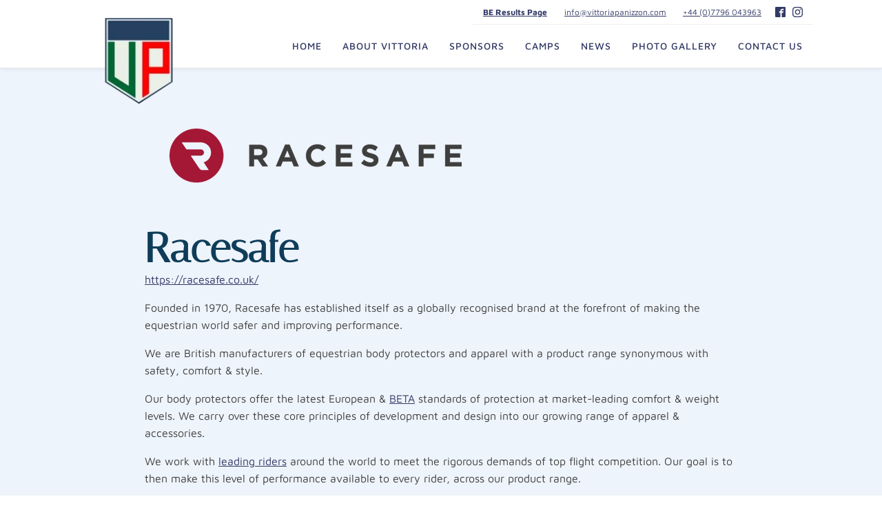

--- FILE ---
content_type: text/css
request_url: https://www.vittoriapanizzon.com/wp-content/litespeed/ucss/7ee4980c2353da349a9b2b9d8767608f.css?ver=17c10
body_size: 3368
content:
@font-face{font-display:swap;font-family:"Italiana";font-style:normal;font-weight:400;src:url(//www.vittoriapanizzon.com/wp-content/uploads/fonts/italiana/latin/Italiana-400.woff2)format("woff2");unicode-range:U+0000-00FF,U+0131,U+0152-0153,U+02BB-02BC,U+02C6,U+02DA,U+02DC,U+2000-206F,U+2074,U+20AC,U+2122,U+2191,U+2193,U+2212,U+2215,U+FEFF,U+FFFD;font-display:block}@font-face{font-display:swap;font-family:"Maven Pro";font-style:normal;font-weight:400;src:url(//www.vittoriapanizzon.com/wp-content/uploads/fonts/maven-pro/vietnamese/MavenPro-VariableFont_wght.woff2)format("woff2");unicode-range:U+0102-0103,U+0110-0111,U+0128-0129,U+0168-0169,U+01A0-01A1,U+01AF-01B0,U+1EA0-1EF9,U+20AB;font-display:block}@font-face{font-display:swap;font-family:"Maven Pro";font-style:normal;font-weight:400;src:url(//www.vittoriapanizzon.com/wp-content/uploads/fonts/maven-pro/latin-ext/MavenPro-VariableFont_wght.woff2)format("woff2");unicode-range:U+0100-024F,U+0259,U+1E00-1EFF,U+2020,U+20A0-20AB,U+20AD-20CF,U+2113,U+2C60-2C7F,U+A720-A7FF;font-display:block}@font-face{font-display:swap;font-family:"Maven Pro";font-style:normal;font-weight:400;src:url(//www.vittoriapanizzon.com/wp-content/uploads/fonts/maven-pro/latin/MavenPro-VariableFont_wght.woff2)format("woff2");unicode-range:U+0000-00FF,U+0131,U+0152-0153,U+02BB-02BC,U+02C6,U+02DA,U+02DC,U+2000-206F,U+2074,U+20AC,U+2122,U+2191,U+2193,U+2212,U+2215,U+FEFF,U+FFFD;font-display:block}@font-face{font-display:swap;font-family:"Maven Pro";font-style:normal;font-weight:500;src:url(//www.vittoriapanizzon.com/wp-content/uploads/fonts/maven-pro/vietnamese/MavenPro-VariableFont_wght.woff2)format("woff2");unicode-range:U+0102-0103,U+0110-0111,U+0128-0129,U+0168-0169,U+01A0-01A1,U+01AF-01B0,U+1EA0-1EF9,U+20AB;font-display:block}@font-face{font-display:swap;font-family:"Maven Pro";font-style:normal;font-weight:500;src:url(//www.vittoriapanizzon.com/wp-content/uploads/fonts/maven-pro/latin-ext/MavenPro-VariableFont_wght.woff2)format("woff2");unicode-range:U+0100-024F,U+0259,U+1E00-1EFF,U+2020,U+20A0-20AB,U+20AD-20CF,U+2113,U+2C60-2C7F,U+A720-A7FF;font-display:block}@font-face{font-display:swap;font-family:"Maven Pro";font-style:normal;font-weight:500;src:url(//www.vittoriapanizzon.com/wp-content/uploads/fonts/maven-pro/latin/MavenPro-VariableFont_wght.woff2)format("woff2");unicode-range:U+0000-00FF,U+0131,U+0152-0153,U+02BB-02BC,U+02C6,U+02DA,U+02DC,U+2000-206F,U+2074,U+20AC,U+2122,U+2191,U+2193,U+2212,U+2215,U+FEFF,U+FFFD;font-display:block}@font-face{font-display:swap;font-family:"Maven Pro";font-style:normal;font-weight:600;src:url(//www.vittoriapanizzon.com/wp-content/uploads/fonts/maven-pro/vietnamese/MavenPro-VariableFont_wght.woff2)format("woff2");unicode-range:U+0102-0103,U+0110-0111,U+0128-0129,U+0168-0169,U+01A0-01A1,U+01AF-01B0,U+1EA0-1EF9,U+20AB;font-display:block}@font-face{font-display:swap;font-family:"Maven Pro";font-style:normal;font-weight:600;src:url(//www.vittoriapanizzon.com/wp-content/uploads/fonts/maven-pro/latin-ext/MavenPro-VariableFont_wght.woff2)format("woff2");unicode-range:U+0100-024F,U+0259,U+1E00-1EFF,U+2020,U+20A0-20AB,U+20AD-20CF,U+2113,U+2C60-2C7F,U+A720-A7FF;font-display:block}@font-face{font-display:swap;font-family:"Maven Pro";font-style:normal;font-weight:600;src:url(//www.vittoriapanizzon.com/wp-content/uploads/fonts/maven-pro/latin/MavenPro-VariableFont_wght.woff2)format("woff2");unicode-range:U+0000-00FF,U+0131,U+0152-0153,U+02BB-02BC,U+02C6,U+02DA,U+02DC,U+2000-206F,U+2074,U+20AC,U+2122,U+2191,U+2193,U+2212,U+2215,U+FEFF,U+FFFD;font-display:block}@font-face{font-display:swap;font-family:"Maven Pro";font-style:normal;font-weight:700;src:url(//www.vittoriapanizzon.com/wp-content/uploads/fonts/maven-pro/vietnamese/MavenPro-VariableFont_wght.woff2)format("woff2");unicode-range:U+0102-0103,U+0110-0111,U+0128-0129,U+0168-0169,U+01A0-01A1,U+01AF-01B0,U+1EA0-1EF9,U+20AB;font-display:block}@font-face{font-display:swap;font-family:"Maven Pro";font-style:normal;font-weight:700;src:url(//www.vittoriapanizzon.com/wp-content/uploads/fonts/maven-pro/latin-ext/MavenPro-VariableFont_wght.woff2)format("woff2");unicode-range:U+0100-024F,U+0259,U+1E00-1EFF,U+2020,U+20A0-20AB,U+20AD-20CF,U+2113,U+2C60-2C7F,U+A720-A7FF;font-display:block}@font-face{font-display:swap;font-family:"Maven Pro";font-style:normal;font-weight:700;src:url(//www.vittoriapanizzon.com/wp-content/uploads/fonts/maven-pro/latin/MavenPro-VariableFont_wght.woff2)format("woff2");unicode-range:U+0000-00FF,U+0131,U+0152-0153,U+02BB-02BC,U+02C6,U+02DA,U+02DC,U+2000-206F,U+2074,U+20AC,U+2122,U+2191,U+2193,U+2212,U+2215,U+FEFF,U+FFFD;font-display:block}@font-face{font-display:swap;font-family:"Maven Pro";font-style:normal;font-weight:800;src:url(//www.vittoriapanizzon.com/wp-content/uploads/fonts/maven-pro/vietnamese/MavenPro-VariableFont_wght.woff2)format("woff2");unicode-range:U+0102-0103,U+0110-0111,U+0128-0129,U+0168-0169,U+01A0-01A1,U+01AF-01B0,U+1EA0-1EF9,U+20AB;font-display:block}@font-face{font-display:swap;font-family:"Maven Pro";font-style:normal;font-weight:800;src:url(//www.vittoriapanizzon.com/wp-content/uploads/fonts/maven-pro/latin-ext/MavenPro-VariableFont_wght.woff2)format("woff2");unicode-range:U+0100-024F,U+0259,U+1E00-1EFF,U+2020,U+20A0-20AB,U+20AD-20CF,U+2113,U+2C60-2C7F,U+A720-A7FF;font-display:block}@font-face{font-display:swap;font-family:"Maven Pro";font-style:normal;font-weight:800;src:url(//www.vittoriapanizzon.com/wp-content/uploads/fonts/maven-pro/latin/MavenPro-VariableFont_wght.woff2)format("woff2");unicode-range:U+0000-00FF,U+0131,U+0152-0153,U+02BB-02BC,U+02C6,U+02DA,U+02DC,U+2000-206F,U+2074,U+20AC,U+2122,U+2191,U+2193,U+2212,U+2215,U+FEFF,U+FFFD;font-display:block}@font-face{font-display:swap;font-family:"Maven Pro";font-style:normal;font-weight:900;src:url(//www.vittoriapanizzon.com/wp-content/uploads/fonts/maven-pro/vietnamese/MavenPro-VariableFont_wght.woff2)format("woff2");unicode-range:U+0102-0103,U+0110-0111,U+0128-0129,U+0168-0169,U+01A0-01A1,U+01AF-01B0,U+1EA0-1EF9,U+20AB;font-display:block}@font-face{font-display:swap;font-family:"Maven Pro";font-style:normal;font-weight:900;src:url(//www.vittoriapanizzon.com/wp-content/uploads/fonts/maven-pro/latin-ext/MavenPro-VariableFont_wght.woff2)format("woff2");unicode-range:U+0100-024F,U+0259,U+1E00-1EFF,U+2020,U+20A0-20AB,U+20AD-20CF,U+2113,U+2C60-2C7F,U+A720-A7FF;font-display:block}@font-face{font-display:swap;font-family:"Maven Pro";font-style:normal;font-weight:900;src:url(//www.vittoriapanizzon.com/wp-content/uploads/fonts/maven-pro/latin/MavenPro-VariableFont_wght.woff2)format("woff2");unicode-range:U+0000-00FF,U+0131,U+0152-0153,U+02BB-02BC,U+02C6,U+02DA,U+02DC,U+2000-206F,U+2074,U+20AC,U+2122,U+2191,U+2193,U+2212,U+2215,U+FEFF,U+FFFD;font-display:block}html{line-height:1.15;-ms-text-size-adjust:100%;-webkit-text-size-adjust:100%;box-sizing:border-box;font-size:62.5%}body,h1,h2,h3{margin:0}#section-23-4,header,nav,section{display:block}a{background-color:#fff0;-webkit-text-decoration-skip:objects;color:#333a66}b{font-weight:bolder}img{border-style:none}svg:not(:root){overflow:hidden}::-webkit-file-upload-button{-webkit-appearance:button;font:inherit}body{color:rgb(64 64 64);font-family:"Maven Pro";line-height:1.6;font-size:16px;font-weight:400;color:#404040}*,::after,::before{box-sizing:inherit}.ct-section-inner-wrap{margin-left:auto;margin-right:auto;height:100%;min-height:inherit}div.ct-fancy-icon{display:inline-flex;border-radius:50%}.ct-fancy-icon>svg,.oxy-pro-menu-mobile-close-icon>svg,.oxy-pro-menu-mobile-open-icon>svg{fill:currentColor}.oxy-nav-menu-list{display:flex;padding:0;margin:0}.oxy-nav-menu .oxy-nav-menu-list li.menu-item{list-style-type:none;display:flex;flex-direction:column}.oxy-nav-menu .oxy-nav-menu-list li.menu-item a,.oxy-pro-menu .oxy-pro-menu-list .menu-item a{text-decoration:none;border-style:solid;border-width:0;transition-timing-function:ease-in-out;transition-property:background-color,color,border-color;border-color:#fff0}.oxy-nav-menu .oxy-nav-menu-list li.menu-item:focus-within>a,.oxy-nav-menu .oxy-nav-menu-list li.menu-item:hover>a{border-color:currentColor}.oxy-header-wrapper,.oxy-nav-menu .menu-item{position:relative}.oxy-header-row{width:100%;display:block}.oxy-header-container{height:100%;margin-left:auto;margin-right:auto;display:flex;flex-wrap:nowrap;justify-content:flex-start;align-items:stretch}.oxy-header-center,.oxy-header-left,.oxy-header-right,.oxy-nav-menu .menu-item a{display:flex;align-items:center}.oxy-header-left{justify-content:flex-start}.oxy-header-center{flex-grow:1;justify-content:center}.oxy-header-right{justify-content:flex-end}.oxy-menu-toggle{cursor:pointer;display:none}.oxy-nav-menu-hamburger-wrap,.oxy-social-icons a{display:flex;align-items:center;justify-content:center}.oxy-nav-menu-hamburger{display:flex;justify-content:space-between;flex-direction:column}.oxy-nav-menu-hamburger-line{border-radius:2px}.oxy-social-icons{display:flex;flex-wrap:wrap;align-items:flex-start;justify-content:flex-start}.oxy-social-icons a{line-height:1;width:1em;height:1em;text-decoration:none}.oxy-social-icons a svg{stroke-width:0;stroke:currentColor;fill:currentColor}:-webkit-any(li,div._important),:is(li){display:list-item}:-webkit-any(table,div._important){display:table}:-webkit-any(thead,div._important){display:table-header-group}:-webkit-any(tr,div._important){display:table-row}:-webkit-any(tbody,div._important){display:table-row-group}:-webkit-any(th,td,div._important){display:table-cell}:-webkit-any(caption,div._important){display:table-caption}:-webkit-any(colgroup,div._important){display:table-column-group}:-webkit-any(col,div._important){display:table-column}:-webkit-any(tfoot,div._important){display:table-footer-group}#section-23-4>.ct-section-inner-wrap{max-width:1120px;padding-top:25;padding-bottom:25;display:flex;flex-direction:row;align-items:center;justify-content:space-between}#section-23-4{background-color:#0a5888;text-align:justify;color:#fff}#section-18-4>.ct-section-inner-wrap{max-width:1120px;padding-top:20px;padding-bottom:0;display:flex;flex-direction:column;justify-content:space-between}#section-18-4{display:block;background-color:#333a66;text-align:center}@media (max-width:991px){#section-23-4>.ct-section-inner-wrap{padding-bottom:35;display:flex;flex-direction:column}#section-23-4{display:block}}@media (max-width:767px){#section-23-4>.ct-section-inner-wrap{display:flex;flex-direction:column;align-items:center}#section-23-4{display:block;text-align:center}}#div_block-60-4{flex-direction:column;display:flex;text-align:right;align-items:flex-end}#div_block-10-4{border-bottom-width:1px;border-bottom-style:solid;border-bottom-color:#eee;padding:8px 15px}#div_block-10-4,#div_block-96-4{text-align:center;align-items:center;flex-direction:row;display:flex}#div_block-125-17{flex-direction:column;display:flex;text-align:right;align-items:flex-end}#div_block-25-4{text-align:left;display:flex;flex-direction:row;align-items:center;justify-content:flex-start}#div_block-31-4{align-items:flex-start;text-align:left}#div_block-65-4,#div_block-70-4{width:100%;flex-direction:row;text-align:justify;display:flex;justify-content:space-between}#div_block-65-4{align-items:flex-start}#div_block-70-4{border-top-color:rgb(255 255 255/.2);border-top-width:1px;border-top-style:solid;margin-top:20px;padding:10px 15px}@media (max-width:1120px){#div_block-65-4,#div_block-70-4{text-align:justify;justify-content:space-around}#div_block-70-4{justify-content:center}}@media (max-width:991px){#div_block-60-4{width:100%}#div_block-10-4{display:flex;flex-direction:column;align-items:flex-end;text-align:right}#div_block-96-4{display:none}#div_block-125-17{width:100%}#div_block-25-4{flex-direction:row;display:flex;align-items:center;margin-bottom:20px}}@media (max-width:767px){#div_block-60-4{flex-direction:column;display:flex;align-items:center;text-align:center}#div_block-10-4{padding-bottom:24px;padding-top:20px}#div_block-10-4,#div_block-125-17,#div_block-25-4,#div_block-31-4,#div_block-65-4,#div_block-70-4{flex-direction:column;display:flex;align-items:center;text-align:center}}#headline-27-4{font-family:"Maven Pro";color:#fff;margin-bottom:6px}#headline-135-17{color:#eceeef;font-size:30px}@media (max-width:767px){#headline-134-17{color:#eceeef;font-family:"Italiana";font-size:36px}}@media (max-width:479px){#headline-134-17{font-size:26px}}#text_block-29-4{color:rgb(255 255 255/.5);font-size:16px}#text_block-46-4{color:#333a66;font-size:12px;margin-right:1px;text-align:left}#link_text-103-4{color:#fff}@media (max-width:991px){#text_block-46-4{margin-right:0}}#link-121-17,#link-8-4{transform:scale(.95,.95);padding:20px 30px;margin-bottom:-80px;margin-left:20px;transition-duration:.2s;transition-timing-function:ease;transition-property:all}#link-121-17:hover,#link-8-4:hover{transform:rotate(0deg);filter:brightness(100%)}#link-121-17{background-color:#fff}#link-21-4{padding-left:10px;padding-right:10px}@media (max-width:991px){#link-121-17,#link-8-4{margin-bottom:0}}@media (max-width:767px){#link-121-17,#link-8-4{margin-left:0}#link-121-17{background-color:#333a66;padding-left:10px;padding-right:10px;padding-bottom:10px}}#image-22-4{height:65px}#fancy_icon-145-17>svg{width:14px;height:14px}#fancy_icon-145-17{margin-right:.5em;display:none}#fancy_icon-114-17{margin-right:2rem}#_nav_menu-63-4 .oxy-nav-menu-hamburger-line{background-color:rgb(255 255 255/.5)}@media (max-width:1120px){#_nav_menu-63-4 .oxy-nav-menu-list{display:none}#_nav_menu-63-4 .oxy-menu-toggle{display:initial}}#_nav_menu-63-4.oxy-nav-menu .menu-item a:hover{text-decoration:none}#_nav_menu-63-4 .oxy-nav-menu-hamburger-wrap{width:24px;height:24px}#_nav_menu-63-4 .oxy-nav-menu-hamburger{width:24px;height:19px}#_nav_menu-63-4 .oxy-nav-menu-hamburger-line{height:3px;background-color:#fff}#_nav_menu-63-4{font-family:"Maven Pro";align-self:auto}#_nav_menu-63-4 .oxy-nav-menu-list{flex-direction:row}#_nav_menu-63-4 .menu-item a{text-align:center;text-transform:uppercase;font-size:14px;color:rgb(255 255 255/.5);font-weight:500;text-decoration:none;margin:0;padding:20px 10px}#_nav_menu-63-4 .menu-item:focus-within a,#_nav_menu-63-4 .menu-item:hover a{color:#fff}@media (max-width:767px){#_nav_menu-63-4{padding:20px}}@media (max-width:479px){#_nav_menu-63-4{flex-direction:unset-reverse}}#_header-118-17,#_header-3-4{background-color:#fff;padding-top:0;padding-bottom:0}#_header-118-17{display:none}@media (max-width:767px){#_header-3-4{display:none}#_header-118-17{display:flex}#_header_row-4-4 .oxy-header-container{flex-direction:column}#_header_row-4-4 .oxy-header-container>div{justify-content:center}}#_header_row-119-17,#_header_row-4-4{border-bottom-width:1px;border-bottom-color:#eee;border-bottom-style:solid;justify-content:space-between;flex-direction:unset;box-shadow:0 0 8px rgb(0 0 0/.1)}@media (max-width:767px){#_header_row-119-17 .oxy-header-container{flex-direction:column}#_header_row-119-17 .oxy-header-container>div{justify-content:center}}@media (max-width:767px){#_header_row-119-17{background-color:#333a66}}#_social_icons-136-17.oxy-social-icons{flex-direction:row;margin-right:-10px;margin-bottom:-10px}#_social_icons-136-17.oxy-social-icons a{font-size:15px;margin-right:10px;margin-bottom:10px}#_social_icons-136-17.oxy-social-icons a svg,#_social_icons-144-17.oxy-social-icons a svg{width:1em;height:1em;color:#333a66}#_social_icons-136-17,#_social_icons-144-17{margin-left:20px}#_social_icons-144-17.oxy-social-icons{flex-direction:row;margin-right:-20px;margin-bottom:-20px}#_social_icons-144-17.oxy-social-icons a{font-size:15px;margin-right:20px;margin-bottom:20px}@media (max-width:991px){#_social_icons-136-17.oxy-social-icons a{font-size:15px}#_social_icons-136-17.oxy-social-icons a svg{width:.5em;height:.5em}#_social_icons-136-17{margin-top:5px;margin-left:0}}@media (max-width:767px){#_social_icons-136-17.oxy-social-icons a{font-size:px}#_social_icons-136-17.oxy-social-icons a svg{width:.5em;height:.5em;color:#333a66}#_social_icons-144-17.oxy-social-icons a{font-size:50px}#_social_icons-144-17.oxy-social-icons a svg{width:.5em;height:.5em;color:#e6f0fa}#_social_icons-144-17{margin-left:0}}@media (max-width:479px){#_social_icons-144-17.oxy-social-icons a{font-size:50px}#_social_icons-144-17.oxy-social-icons a svg{width:.5em;height:.5em}}.oxy-pro-menu-list{display:flex;padding:0;margin:0;align-items:center}.oxy-pro-menu .oxy-pro-menu-list .menu-item{list-style-type:none;display:flex;flex-direction:column;width:100%;transition-property:background-color,color,border-color}.oxy-pro-menu-list>.menu-item{white-space:nowrap}.oxy-pro-menu .oxy-pro-menu-list li.current-menu-item>a,.oxy-pro-menu .oxy-pro-menu-list li.menu-item:hover>a{border-color:currentColor}.oxy-pro-menu .menu-item,.oxy-pro-menu .sub-menu{position:relative}.oxy-pro-menu .menu-item .sub-menu{padding:0;flex-direction:column;white-space:nowrap;display:flex;visibility:hidden;position:absolute;z-index:9999999;top:100%}.oxy-pro-menu .sub-menu li.menu-item{flex-direction:column}.oxy-pro-menu-mobile-close-icon,.oxy-pro-menu-mobile-open-icon{display:none;cursor:pointer;align-items:center}.oxy-pro-menu-mobile-close-icon{position:absolute}.oxy-pro-menu .menu-item .sub-menu,.oxy-pro-menu .oxy-pro-menu-container.oxy-pro-menu-container{transition-property:opacity,transform,visibility}.oxy-pro-menu-container>div:first-child{margin:auto}.oxy-pro-menu .menu-item.menu-item-has-children{flex-direction:row;align-items:center}.oxy-pro-menu .menu-item>a{display:inline-flex;align-items:center;justify-content:center}.oxy-pro-menu-container .menu-item a{width:100%;text-align:center}.oxy-pro-menu-container:not(.oxy-pro-menu-open-container):not(.oxy-pro-menu-off-canvas-container) ul:not(.sub-menu)>li>.sub-menu{top:100%;left:0}.oxy-pro-menu-container:not(.oxy-pro-menu-open-container):not(.oxy-pro-menu-off-canvas-container) a{-webkit-tap-highlight-color:#fff0}.oxy-pro-menu-list .menu-item a{border-color:#fff0}.oxy-pro-menu-list .menu-item.current-menu-item a,.oxy-pro-menu-list .menu-item.menu-item.menu-item.menu-item a:focus-within,.oxy-pro-menu-list .menu-item.menu-item.menu-item.menu-item a:hover{border-color:currentColor}#-pro-menu-115-17 .oxy-pro-menu-list .menu-item,#-pro-menu-115-17 .oxy-pro-menu-list .menu-item a{font-family:"Maven Pro";text-transform:uppercase;font-size:14px;font-weight:500;letter-spacing:1px}#-pro-menu-115-17 .oxy-pro-menu-list .menu-item a{padding:20px 15px}#-pro-menu-115-17 .oxy-pro-menu-list .menu-item.menu-item.menu-item.menu-item a:focus-within,#-pro-menu-115-17 .oxy-pro-menu-list .menu-item.menu-item.menu-item.menu-item a:hover{color:#333a66}#-pro-menu-115-17 .oxy-pro-menu-list .menu-item.current-menu-item.current-menu-item a,#-pro-menu-132-17 .oxy-pro-menu-list .menu-item.current-menu-item.current-menu-item a{color:#fd0200}#-pro-menu-115-17 .oxy-pro-menu-container:not(.oxy-pro-menu-open-container):not(.oxy-pro-menu-off-canvas-container) .sub-menu .menu-item a{background-color:#fff;padding:10px 15px}#-pro-menu-115-17 .oxy-pro-menu-container:not(.oxy-pro-menu-open-container):not(.oxy-pro-menu-off-canvas-container) .sub-menu .menu-item a:focus-within,#-pro-menu-115-17 .oxy-pro-menu-container:not(.oxy-pro-menu-open-container):not(.oxy-pro-menu-off-canvas-container) .sub-menu .menu-item a:hover{background-color:#fff;color:#333a66}@media (max-width:991px){#-pro-menu-115-17 .oxy-pro-menu-mobile-open-icon{display:inline-flex}#-pro-menu-115-17 .oxy-pro-menu-container{visibility:hidden;position:fixed}}#-pro-menu-115-17:hover{oxy-pro-menu-slug-oxypromenulistmenuitemmenuitemmenuitemmenuitemacolor:#333a66;oxy-pro-menu-slug-oxypromenucontainernotoxypromenuopencontainernotoxypromenuoffcanvascontainersubmenumenuitemabackground-color:#fff;oxy-pro-menu-slug-oxypromenucontainernotoxypromenuopencontainernotoxypromenuoffcanvascontainersubmenumenuitemacolor:#333a66}#-pro-menu-132-17 .oxy-pro-menu-list .menu-item,#-pro-menu-132-17 .oxy-pro-menu-list .menu-item a{font-family:"Maven Pro";text-transform:uppercase;font-size:14px;font-weight:500;letter-spacing:1px}#-pro-menu-132-17 .oxy-pro-menu-list .menu-item a{padding:20px 15px}#-pro-menu-132-17 .oxy-pro-menu-list .menu-item.menu-item.menu-item.menu-item a:focus-within,#-pro-menu-132-17 .oxy-pro-menu-list .menu-item.menu-item.menu-item.menu-item a:hover{color:#333a66}#-pro-menu-132-17 .oxy-pro-menu-container:not(.oxy-pro-menu-open-container):not(.oxy-pro-menu-off-canvas-container) .sub-menu .menu-item a{background-color:#fff;padding:20px 15px}#-pro-menu-132-17 .oxy-pro-menu-container:not(.oxy-pro-menu-open-container):not(.oxy-pro-menu-off-canvas-container) .sub-menu .menu-item a:focus-within,#-pro-menu-132-17 .oxy-pro-menu-container:not(.oxy-pro-menu-open-container):not(.oxy-pro-menu-off-canvas-container) .sub-menu .menu-item a:hover{background-color:#fff;color:#333a66}#-pro-menu-132-17 .oxy-pro-menu-mobile-open-icon,#-pro-menu-132-17 .oxy-pro-menu-mobile-open-icon svg{color:#e6f0fa}@media (max-width:991px){#-pro-menu-132-17 .oxy-pro-menu-mobile-open-icon{display:inline-flex}#-pro-menu-132-17 .oxy-pro-menu-container{visibility:hidden;position:fixed}#-pro-menu-115-17 .oxy-pro-menu-mobile-open-icon:hover svg{color:#333a66}}@media (max-width:767px){#-pro-menu-132-17 .oxy-pro-menu-mobile-open-icon svg{color:#eceeef}#-pro-menu-132-17 .oxy-pro-menu-mobile-open-icon:hover svg{color:#fd0200}}#section-2-342>.ct-section-inner-wrap{max-width:900px;display:flex;flex-direction:column;align-items:flex-start}#section-2-342{text-align:left;background-color:rgb(230 240 250/.69)}#text_block-6-342{margin-bottom:6rem}#image-3-342{margin-bottom:3rem}.ct-section{width:100%;background-size:cover;background-repeat:repeat}.ct-div-block,.ct-section>.ct-section-inner-wrap{display:flex;flex-direction:column;align-items:flex-start}.ct-div-block{flex-wrap:nowrap}.ct-link-text{display:inline-block}.ct-link{display:flex;flex-wrap:wrap;text-align:center;text-decoration:none;flex-direction:column;align-items:center;justify-content:center}.ct-image{max-width:100%}.ct-fancy-icon>svg{width:55px;height:55px}.ct-span{display:inline-block;text-decoration:inherit}@media screen and (-ms-high-contrast:active),(-ms-high-contrast:none){.ct-div-block,.ct-headline,.ct-link-text,.ct-text-block{max-width:100%}img{flex-shrink:0}body *{min-height:1px}}.oxy-pro-menu .oxy-pro-menu-container:not(.oxy-pro-menu-open-container):not(.oxy-pro-menu-off-canvas-container) .sub-menu{box-shadow:px px px px}.oxy-pro-menu .oxy-pro-menu-mobile-open-icon svg{width:30px;height:30px;transition-duration:.4s}.oxy-pro-menu .oxy-pro-menu-mobile-open-icon{padding:15px;transition-duration:.4s}.oxy-pro-menu .oxy-pro-menu-mobile-close-icon{top:20px;left:20px;transition-duration:.4s}.oxy-pro-menu .oxy-pro-menu-mobile-close-icon svg{width:24px;height:24px;transition-duration:.4s}.oxy-pro-menu .oxy-pro-menu-container:not(.oxy-pro-menu-open-container):not(.oxy-pro-menu-off-canvas-container) .oxy-pro-menu-list{flex-direction:row}.oxy-pro-menu .oxy-pro-menu-container .menu-item a{text-align:left;justify-content:flex-start}.ct-section-inner-wrap,.oxy-header-container{max-width:1120px}.oxy-nav-menu-hamburger-line{background-color:#404040}h1,h2,h3{font-family:"Italiana";font-size:clamp(2rem,calc(2rem + ((1vw - .48rem)*2.7778)),4rem);font-weight:700;line-height:1.2}h2,h3{font-size:clamp(3rem,calc(3rem + ((1vw - .48rem)*2.7778)),5rem)}.ct-link-text:hover,a:hover{color:#0a5888}.ct-link-text{color:#333a66}.ct-section-inner-wrap{padding-top:clamp(3rem,calc(3rem + ((1vw - .48rem)*4.1667)),6rem);padding-bottom:clamp(3rem,calc(3rem + ((1vw - .48rem)*4.1667)),6rem)}.ct-section-inner-wrap,.oxy-header-container{padding-right:20px;padding-left:20px}.dentist-header-logo{z-index:100}.dentist-header-link{font-size:12px;margin-left:24px}@media (max-width:767px){.dentist-header-link{margin-left:0;margin-top:6px}}.dentist-heading-three,.dentist-orange-button{font-size:24px;font-weight:900;color:#333;line-height:1.1}.dentist-orange-button:hover{background-color:#eb662a}.dentist-orange-button{border:1px solid #fd0200;font-family:Maven Pro;color:#fff;border-radius:10px;background-color:#fd0200;padding:16px 40px;text-decoration:none;font-size:16px;letter-spacing:1px;text-align:center}.dentist-orange-button:not(.ct-section):not(.oxy-easy-posts){display:none}@media (max-width:479px){.dentist-orange-button{text-align:center}}.dentist-footer-logo:hover{opacity:1}.dentist-footer-logo{opacity:.5;transition-duration:.2s;transition-timing-function:ease;transition-property:all}.dentist-footer-logo:not(.ct-section):not(.oxy-easy-posts){display:flex;flex-direction:column}.vp-outline-button:hover{color:#0a5888}.vp-outline-button{color:#333a66;text-decoration:none;font-weight:900;line-height:1.1;letter-spacing:1px;font-size:16px;padding:16px 40px;border-width:1px;text-align:center;border-radius:10px;border-style:solid}.vp-heading-one{font-size:60px;font-weight:900;line-height:1.1;color:#0f3d59}@media (max-width:767px){.vp-heading-one{font-size:48px}}@media (max-width:479px){.vp-heading-one{font-size:36px}}.footer__text{color:rgb(255 255 255/.5);font-size:12px;font-weight:400}